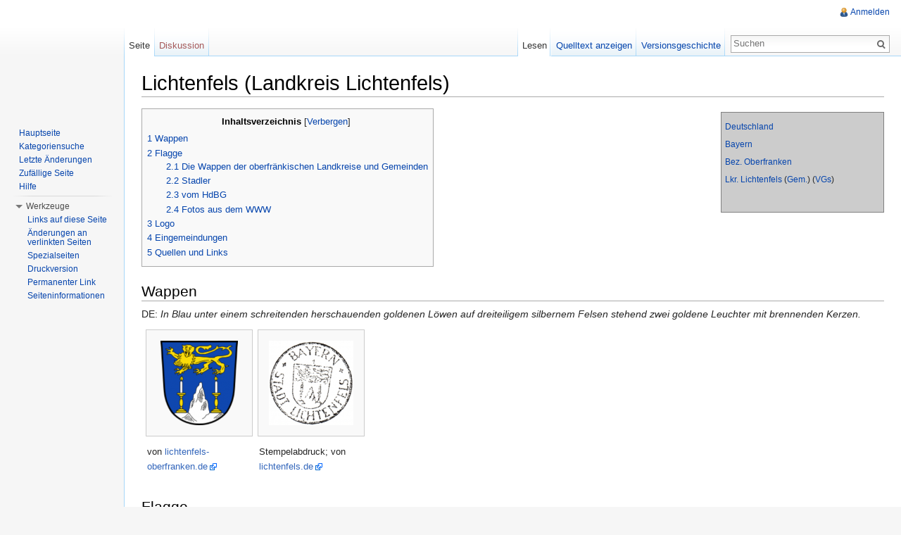

--- FILE ---
content_type: text/html; charset=UTF-8
request_url: http://flagwiki.smev.de/index.php?title=Lichtenfels_(Landkreis_Lichtenfels)
body_size: 8446
content:
<!DOCTYPE html>
<html lang="de" dir="ltr" class="client-nojs">
<head>
<meta charset="UTF-8" />
<title>Lichtenfels (Landkreis Lichtenfels) – kommunalflaggen.eu</title>
<meta http-equiv="X-UA-Compatible" content="IE=EDGE" />
<meta name="generator" content="MediaWiki 1.23.13" />
<link rel="shortcut icon" href="/favicon.ico" />
<link rel="search" type="application/opensearchdescription+xml" href="/opensearch_desc.php" title="kommunalflaggen.eu (de)" />
<link rel="EditURI" type="application/rsd+xml" href="http://flagwiki.smev.de/api.php?action=rsd" />
<link rel="alternate" type="application/atom+xml" title="Atom-Feed für „kommunalflaggen.eu“" href="/index.php?title=Spezial:Letzte_%C3%84nderungen&amp;feed=atom" />
<link rel="stylesheet" href="http://flagwiki.smev.de/load.php?debug=false&amp;lang=de&amp;modules=mediawiki.legacy.commonPrint%2Cshared%7Cmediawiki.skinning.interface%7Cmediawiki.ui.button%7Cskins.vector.styles&amp;only=styles&amp;skin=vector&amp;*" />
<meta name="ResourceLoaderDynamicStyles" content="" />
<style>a:lang(ar),a:lang(kk-arab),a:lang(mzn),a:lang(ps),a:lang(ur){text-decoration:none}
/* cache key: DB2444556:resourceloader:filter:minify-css:7:d12fee0be86c0e423faa2c7b127d857b */</style>
<script src="http://flagwiki.smev.de/load.php?debug=false&amp;lang=de&amp;modules=startup&amp;only=scripts&amp;skin=vector&amp;*"></script>
<script>if(window.mw){
mw.config.set({"wgCanonicalNamespace":"","wgCanonicalSpecialPageName":false,"wgNamespaceNumber":0,"wgPageName":"Lichtenfels_(Landkreis_Lichtenfels)","wgTitle":"Lichtenfels (Landkreis Lichtenfels)","wgCurRevisionId":158519,"wgRevisionId":158519,"wgArticleId":3286,"wgIsArticle":true,"wgIsRedirect":false,"wgAction":"view","wgUserName":null,"wgUserGroups":["*"],"wgCategories":["Stub","Stadt","Kreisstadt","Gemeinde im Landkreis Lichtenfels","Gemeinde im Bezirk Oberfranken","Gemeinde im Freistaat Bayern","Gemeindegrößenklasse 10","Wappenannahme:1331ca","Wappenannahme:1962","Wappen:Redend","Keine Wappenverwendung auf Website","Logo:Hat Logo","Flaggenannahme:1962","Zweistreifige Flagge","Gelb-Blau","Banner mit Wappen","Hissflagge mit Wappen","Fotos aus dem WWW","Verwendung:Rathaus","Verwendung:Blasmusik","Verwendung:Kriegerdenkmal","Bayerische Staatsflagge:Streifen, mit mittlerem Wappen, Banner","Bayerische Staatsflagge:Streifen, mit mittlerem Wappen, Hissflagge","Bayerische Staatsflagge:Streifen, ohne Wappen, Hissflagge","Deutsche Bundesflagge","Deutsche Bundesflagge:mit Wappen","Flagge von Franken","Nationalflagge von Italien","Nationalflagge der USA","Flagge von Schottland","Flagge des Staates Ohio","Flaggen von Partnergemeinden","Unbekannte Flagge","Siegel+"],"wgBreakFrames":false,"wgPageContentLanguage":"de","wgPageContentModel":"wikitext","wgSeparatorTransformTable":[",\t.",".\t,"],"wgDigitTransformTable":["",""],"wgDefaultDateFormat":"dmy","wgMonthNames":["","Januar","Februar","März","April","Mai","Juni","Juli","August","September","Oktober","November","Dezember"],"wgMonthNamesShort":["","Jan.","Feb.","Mär.","Apr.","Mai","Jun.","Jul.","Aug.","Sep.","Okt.","Nov.","Dez."],"wgRelevantPageName":"Lichtenfels_(Landkreis_Lichtenfels)","wgIsProbablyEditable":false,"wgRestrictionEdit":[],"wgRestrictionMove":[]});
}</script><script>if(window.mw){
mw.loader.implement("user.options",function($,jQuery){mw.user.options.set({"ccmeonemails":0,"cols":80,"date":"default","diffonly":0,"disablemail":0,"editfont":"default","editondblclick":0,"editsectiononrightclick":0,"enotifminoredits":0,"enotifrevealaddr":0,"enotifusertalkpages":1,"enotifwatchlistpages":1,"extendwatchlist":0,"fancysig":0,"forceeditsummary":0,"gender":"unknown","hideminor":0,"hidepatrolled":0,"imagesize":2,"math":1,"minordefault":0,"newpageshidepatrolled":0,"nickname":"","norollbackdiff":0,"numberheadings":0,"previewonfirst":0,"previewontop":1,"rcdays":7,"rclimit":50,"rows":25,"showhiddencats":0,"shownumberswatching":1,"showtoolbar":1,"skin":"vector","stubthreshold":0,"thumbsize":2,"underline":2,"uselivepreview":0,"usenewrc":0,"watchcreations":1,"watchdefault":1,"watchdeletion":0,"watchlistdays":3,"watchlisthideanons":0,"watchlisthidebots":0,"watchlisthideliu":0,"watchlisthideminor":0,"watchlisthideown":0,"watchlisthidepatrolled":0,"watchmoves":0,"wllimit":250,
"useeditwarning":1,"prefershttps":1,"language":"de","variant-gan":"gan","variant-iu":"iu","variant-kk":"kk","variant-ku":"ku","variant-shi":"shi","variant-sr":"sr","variant-tg":"tg","variant-uz":"uz","variant-zh":"zh","searchNs0":true,"searchNs1":false,"searchNs2":false,"searchNs3":false,"searchNs4":false,"searchNs5":false,"searchNs6":false,"searchNs7":false,"searchNs8":false,"searchNs9":false,"searchNs10":false,"searchNs11":false,"searchNs12":false,"searchNs13":false,"searchNs14":false,"searchNs15":false,"variant":"de"});},{},{});mw.loader.implement("user.tokens",function($,jQuery){mw.user.tokens.set({"editToken":"+::","patrolToken":false,"watchToken":false});},{},{});
/* cache key: DB2444556:resourceloader:filter:minify-js:7:8b60a2aee839288b4d288e87a7f87b81 */
}</script>
<script>if(window.mw){
mw.loader.load(["mediawiki.page.startup","mediawiki.legacy.wikibits","mediawiki.legacy.ajax","skins.vector.js"]);
}</script>
<!--[if lt IE 7]><style type="text/css">body{behavior:url("/skins/vector/csshover.min.htc")}</style><![endif]--></head>
<body class="mediawiki ltr sitedir-ltr capitalize-all-nouns ns-0 ns-subject page-Lichtenfels_Landkreis_Lichtenfels skin-vector action-view vector-animateLayout">
		<div id="mw-page-base" class="noprint"></div>
		<div id="mw-head-base" class="noprint"></div>
		<div id="content" class="mw-body" role="main">
			<a id="top"></a>
			<div id="mw-js-message" style="display:none;"></div>
						<h1 id="firstHeading" class="firstHeading" lang="de"><span dir="auto">Lichtenfels (Landkreis Lichtenfels)</span></h1>
						<div id="bodyContent">
								<div id="siteSub">Aus kommunalflaggen.eu</div>
								<div id="contentSub"></div>
												<div id="jump-to-nav" class="mw-jump">
					Wechseln zu:					<a href="#mw-navigation">Navigation</a>, 					<a href="#p-search">Suche</a>
				</div>
				<div id="mw-content-text" lang="de" dir="ltr" class="mw-content-ltr"><div style="font-size:85%;padding:5px;border-style:solid;border-width:1px;border-color:grey;clear:both;margin:5px auto;position:relative;width:220px;float:right;background-color:rgb(204,204,204)">
<p><a href="/index.php?title=Bundesrepublik_Deutschland" title="Bundesrepublik Deutschland">Deutschland</a>
</p><p><a href="/index.php?title=Freistaat_Bayern" title="Freistaat Bayern">Bayern</a>
</p><p><a href="/index.php?title=Bezirk_Oberfranken" title="Bezirk Oberfranken">Bez. Oberfranken</a>
</p><p><a href="/index.php?title=Landkreis_Lichtenfels" title="Landkreis Lichtenfels">Lkr. Lichtenfels</a> (<a href="/index.php?title=Landkreis_Lichtenfels/Gemeinden" title="Landkreis Lichtenfels/Gemeinden">Gem.</a>) (<a href="/index.php?title=Landkreis_Lichtenfels/Verwaltungsgemeinschaften" title="Landkreis Lichtenfels/Verwaltungsgemeinschaften">VGs</a>)
</p><p><br />
</p>
</div>
<div id="toc" class="toc"><div id="toctitle"><h2>Inhaltsverzeichnis</h2></div>
<ul>
<li class="toclevel-1"><a href="#Wappen"><span class="tocnumber">1</span> <span class="toctext">Wappen</span></a></li>
<li class="toclevel-1 tocsection-1"><a href="#Flagge"><span class="tocnumber">2</span> <span class="toctext">Flagge</span></a>
<ul>
<li class="toclevel-2 tocsection-2"><a href="#Die_Wappen_der_oberfr.C3.A4nkischen_Landkreise_und_Gemeinden"><span class="tocnumber">2.1</span> <span class="toctext">Die Wappen der oberfränkischen Landkreise und Gemeinden</span></a></li>
<li class="toclevel-2 tocsection-3"><a href="#Stadler"><span class="tocnumber">2.2</span> <span class="toctext">Stadler</span></a></li>
<li class="toclevel-2 tocsection-4"><a href="#vom_HdBG"><span class="tocnumber">2.3</span> <span class="toctext">vom HdBG</span></a></li>
<li class="toclevel-2 tocsection-5"><a href="#Fotos_aus_dem_WWW"><span class="tocnumber">2.4</span> <span class="toctext">Fotos aus dem WWW</span></a></li>
</ul>
</li>
<li class="toclevel-1 tocsection-6"><a href="#Logo"><span class="tocnumber">3</span> <span class="toctext">Logo</span></a></li>
<li class="toclevel-1 tocsection-7"><a href="#Eingemeindungen"><span class="tocnumber">4</span> <span class="toctext">Eingemeindungen</span></a></li>
<li class="toclevel-1 tocsection-8"><a href="#Quellen_und_Links"><span class="tocnumber">5</span> <span class="toctext">Quellen und Links</span></a></li>
</ul>
</div>

<h2><span class="mw-headline" id="Wappen">Wappen</span></h2>
<p>DE: <i>In Blau unter einem schreitenden herschauenden goldenen Löwen auf dreiteiligem silbernem Felsen stehend zwei goldene Leuchter mit brennenden Kerzen.</i>
</p>
<ul class="gallery mw-gallery-traditional">
		<li class="gallerybox" style="width: 155px"><div style="width: 155px">
			<div class="thumb" style="width: 150px;"><div style="margin:15px auto;"><a href="/index.php?title=Datei:Lichtenfels-lif-w1.png" class="image"><img alt="" src="/images/thumb/7/7b/Lichtenfels-lif-w1.png/110px-Lichtenfels-lif-w1.png" width="110" height="120" /></a></div></div>
			<div class="gallerytext">
<p>von <a rel="nofollow" class="external text" href="http://www.lichtenfels-oberfranken.de/index_htm_files/22008.png">lichtenfels-oberfranken.de</a>
</p>
			</div>
		</div></li>
		<li class="gallerybox" style="width: 155px"><div style="width: 155px">
			<div class="thumb" style="width: 150px;"><div style="margin:15px auto;"><a href="/index.php?title=Datei:Lichtenfels-lif-s1.png" class="image"><img alt="" src="/images/thumb/f/f8/Lichtenfels-lif-s1.png/120px-Lichtenfels-lif-s1.png" width="120" height="120" /></a></div></div>
			<div class="gallerytext">
<p>Stempelabdruck; von <a rel="nofollow" class="external text" href="https://www.lichtenfels.de/3.-aenderungssatzung-kleineinleiter">lichtenfels.de</a>
</p>
			</div>
		</div></li>
</ul>
<h2><span class="mw-headline" id="Flagge">Flagge</span></h2>
<h3><span class="mw-headline" id="Die_Wappen_der_oberfr.C3.A4nkischen_Landkreise_und_Gemeinden">Die Wappen der oberfränkischen Landkreise und Gemeinden</span></h3>
<p><i>Die gleichzeitig mit der Änderung des Stadtwappens 1962 genehmigte Fahne hat zwei Streifen in den Farben Gelb und Blau.</i>
</p><p>(<a href="/index.php?title=Q:sta63" title="Q:sta63">sta63</a>, S. 194)
</p>
<h3><span class="mw-headline" id="Stadler">Stadler</span></h3>
<p><i>Durch die Wappenmehrung 1962 (...) Die gleichzeitig angenommene Fahne ist gelb und blau.</i>
</p><p>(<a href="/index.php?title=Q:sta65" title="Q:sta65">sta65</a>, S. 97)
</p>
<h3><span class="mw-headline" id="vom_HdBG">vom HdBG</span></h3>
<p><i>Fahne: Gelb-Blau (1962)</i>
</p>
<h3><span class="mw-headline" id="Fotos_aus_dem_WWW">Fotos aus dem WWW</span></h3>
<ul class="gallery mw-gallery-traditional">
		<li class="gallerybox" style="width: 155px"><div style="width: 155px">
			<div class="thumb" style="width: 150px;"><div style="margin:15px auto;"><a href="/index.php?title=Datei:Be-oberfranken5.jpg" class="image"><img alt="" src="/images/thumb/8/81/Be-oberfranken5.jpg/89px-Be-oberfranken5.jpg" width="89" height="120" /></a></div></div>
			<div class="gallerytext">
<p>mit <a href="/index.php?title=Bezirk_Oberfranken" title="Bezirk Oberfranken">Bezirk Oberfranken</a>; von <a rel="nofollow" class="external text" href="http://www.hdbg.eu/gemeinden/web/bilder/galerie/1179777030-1223.jpg">HdBG</a>
</p>
			</div>
		</div></li>
		<li class="gallerybox" style="width: 155px"><div style="width: 155px">
			<div class="thumb" style="width: 150px;"><div style="margin:15px auto;"><a href="/index.php?title=Datei:Be-oberfranken6.jpg" class="image"><img alt="" src="/images/thumb/c/ca/Be-oberfranken6.jpg/88px-Be-oberfranken6.jpg" width="88" height="120" /></a></div></div>
			<div class="gallerytext">
<p>mit <a href="/index.php?title=Bezirk_Oberfranken" title="Bezirk Oberfranken">Bezirk Oberfranken</a>; von <a rel="nofollow" class="external text" href="http://www.hdbg.eu/gemeinden/web/bilder/galerie/1179778001-1024.jpg">HdBG</a>
</p>
			</div>
		</div></li>
		<li class="gallerybox" style="width: 155px"><div style="width: 155px">
			<div class="thumb" style="width: 150px;"><div style="margin:31px auto;"><a href="/index.php?title=Datei:Lichtenfels-lif3.jpg" class="image"><img alt="" src="/images/thumb/0/0d/Lichtenfels-lif3.jpg/120px-Lichtenfels-lif3.jpg" width="120" height="88" /></a></div></div>
			<div class="gallerytext">
<p>mit <a href="/index.php?title=Bezirk_Oberfranken" title="Bezirk Oberfranken">Bezirk Oberfranken</a>; von <a rel="nofollow" class="external text" href="http://static.panoramio.com/photos/original/49486799.jpg">Panoramio</a>
</p>
			</div>
		</div></li>
		<li class="gallerybox" style="width: 155px"><div style="width: 155px">
			<div class="thumb" style="width: 150px;"><div style="margin:41px auto;"><a href="/index.php?title=Datei:Lichtenfels-lif4.jpg" class="image"><img alt="" src="/images/thumb/b/bc/Lichtenfels-lif4.jpg/120px-Lichtenfels-lif4.jpg" width="120" height="68" /></a></div></div>
			<div class="gallerytext">
<p>mit <a href="/index.php?title=Bezirk_Oberfranken" title="Bezirk Oberfranken">Bezirk Oberfranken</a>; von <a rel="nofollow" class="external text" href="http://static.panoramio.com/photos/original/79855087.jpg">Panoramio</a>
</p>
			</div>
		</div></li>
		<li class="gallerybox" style="width: 155px"><div style="width: 155px">
			<div class="thumb" style="width: 150px;"><div style="margin:46.5px auto;"><a href="/index.php?title=Datei:Lichtenfels-lif5.jpg" class="image"><img alt="" src="/images/thumb/5/5f/Lichtenfels-lif5.jpg/120px-Lichtenfels-lif5.jpg" width="120" height="57" /></a></div></div>
			<div class="gallerytext">
<p>mit <a href="/index.php?title=Bezirk_Oberfranken" title="Bezirk Oberfranken">Bezirk Oberfranken</a>; von <a rel="nofollow" class="external text" href="http://www.obermain.de/storage/pic/news/obermain/omt/lf/206358_3_1HGXFK.jpg?version=1405108388">obermain.de</a>
</p>
			</div>
		</div></li>
		<li class="gallerybox" style="width: 155px"><div style="width: 155px">
			<div class="thumb" style="width: 150px;"><div style="margin:30px auto;"><a href="/index.php?title=Datei:Lichtenfels-lif6.jpg" class="image"><img alt="" src="/images/thumb/5/53/Lichtenfels-lif6.jpg/120px-Lichtenfels-lif6.jpg" width="120" height="90" /></a></div></div>
			<div class="gallerytext">
<p>(v.l.)&#160;?, <a href="/index.php?title=IT:Ariccia" title="IT:Ariccia">Ariccia (Lazio)</a>,&#160;?, Schottland, <strong class="selflink">Lichtenfels (Landkreis Lichtenfels)</strong>, Ohio, USA, <a href="/index.php?title=US:Vandalia&amp;action=edit&amp;redlink=1" class="new" title="US:Vandalia (Seite nicht vorhanden)">Vandalia (Ohio)</a>, Bayern, Deutschland; von <a rel="nofollow" class="external text" href="http://www.lichtenfels-city.de/images/2013/Jun/13/10550.jpg">lichtenfels-city.de</a>
</p>
			</div>
		</div></li>
		<li class="gallerybox" style="width: 155px"><div style="width: 155px">
			<div class="thumb" style="width: 150px;"><div style="margin:30px auto;"><a href="/index.php?title=Datei:Lichtenfels-lif7.jpg" class="image"><img alt="" src="/images/thumb/5/53/Lichtenfels-lif7.jpg/120px-Lichtenfels-lif7.jpg" width="120" height="90" /></a></div></div>
			<div class="gallerytext">
<p>(v.l.)&#160;?, <a href="/index.php?title=IT:Ariccia" title="IT:Ariccia">Ariccia (Lazio)</a>,&#160;?, Schottland, <strong class="selflink">Lichtenfels</strong>, Ohio, USA, <a href="/index.php?title=US:Vandalia&amp;action=edit&amp;redlink=1" class="new" title="US:Vandalia (Seite nicht vorhanden)">Vandalia (Ohio)</a>, Bayern, Deutschland; von <a rel="nofollow" class="external text" href="http://www.lichtenfels-city.de/images/2013/Jun/13/10551.jpg">lichtenfels-city.de</a>
</p>
			</div>
		</div></li>
		<li class="gallerybox" style="width: 155px"><div style="width: 155px">
			<div class="thumb" style="width: 150px;"><div style="margin:30px auto;"><a href="/index.php?title=Datei:Lichtenfels-lif8.jpg" class="image"><img alt="" src="/images/thumb/4/46/Lichtenfels-lif8.jpg/120px-Lichtenfels-lif8.jpg" width="120" height="90" /></a></div></div>
			<div class="gallerytext">
<p>von <a rel="nofollow" class="external text" href="http://www.lichtenfels-city.de/images/2011/Jul/07/8081.jpg">lichtenfels-city.de</a>
</p>
			</div>
		</div></li>
		<li class="gallerybox" style="width: 155px"><div style="width: 155px">
			<div class="thumb" style="width: 150px;"><div style="margin:30px auto;"><a href="/index.php?title=Datei:Lichtenfels-lif9.jpg" class="image"><img alt="" src="/images/thumb/6/63/Lichtenfels-lif9.jpg/120px-Lichtenfels-lif9.jpg" width="120" height="90" /></a></div></div>
			<div class="gallerytext">
<p>mit <a href="/index.php?title=Bezirk_Oberfranken" title="Bezirk Oberfranken">Bezirk Oberfranken</a>; von <a rel="nofollow" class="external text" href="http://static.panoramio.com/photos/original/29787954.jpg">Panoramio</a>
</p>
			</div>
		</div></li>
		<li class="gallerybox" style="width: 155px"><div style="width: 155px">
			<div class="thumb" style="width: 150px;"><div style="margin:45.5px auto;"><a href="/index.php?title=Datei:Lichtenfels-lif10.jpg" class="image"><img alt="" src="/images/thumb/2/23/Lichtenfels-lif10.jpg/120px-Lichtenfels-lif10.jpg" width="120" height="59" /></a></div></div>
			<div class="gallerytext">
<p>von <a rel="nofollow" class="external text" href="http://www.obermain.de/storage/pic/news/obermain/omt/lf/274939_3_1IOGLM.jpg?version=1421422675">obermain.de</a>
</p>
			</div>
		</div></li>
		<li class="gallerybox" style="width: 155px"><div style="width: 155px">
			<div class="thumb" style="width: 150px;"><div style="margin:35.5px auto;"><a href="/index.php?title=Datei:Lichtenfels-lif11.jpg" class="image"><img alt="" src="/images/thumb/f/f2/Lichtenfels-lif11.jpg/120px-Lichtenfels-lif11.jpg" width="120" height="79" /></a></div></div>
			<div class="gallerytext">
<p>von <a rel="nofollow" class="external text" href="http://www.infranken.de/storage/pic/ft/nachrichten/lokales/lichtenfels/2060419_1_Lichtenfels_Aufsteiger_in_die.jpg?version=1452865939">infranken.de</a>
</p>
			</div>
		</div></li>
		<li class="gallerybox" style="width: 155px"><div style="width: 155px">
			<div class="thumb" style="width: 150px;"><div style="margin:53px auto;"><a href="/index.php?title=Datei:Lichtenfels-lif12.jpg" class="image"><img alt="" src="/images/thumb/a/a5/Lichtenfels-lif12.jpg/120px-Lichtenfels-lif12.jpg" width="120" height="44" /></a></div></div>
			<div class="gallerytext">
<p>von <a rel="nofollow" class="external text" href="http://www.infranken.de/storage/pic/ft/nachrichten/lokales/gemeinden/1631476_3_Lichtenfels_Bei_der_Sportler-.jpg?version=1421464179">infranken.de</a>
</p>
			</div>
		</div></li>
		<li class="gallerybox" style="width: 155px"><div style="width: 155px">
			<div class="thumb" style="width: 150px;"><div style="margin:30px auto;"><a href="/index.php?title=Datei:Lichtenfels-lif13.jpg" class="image"><img alt="" src="/images/thumb/f/fa/Lichtenfels-lif13.jpg/120px-Lichtenfels-lif13.jpg" width="120" height="90" /></a></div></div>
			<div class="gallerytext">
<p>von <a rel="nofollow" class="external text" href="https://commons.wikimedia.org/wiki/File:Lichtenfels,_Bayern._Town_hall_view,_2006.jpg">Wikimedia Commons</a>
</p>
			</div>
		</div></li>
		<li class="gallerybox" style="width: 155px"><div style="width: 155px">
			<div class="thumb" style="width: 150px;"><div style="margin:41.5px auto;"><a href="/index.php?title=Datei:Lichtenfels-lif14.jpg" class="image"><img alt="" src="/images/thumb/b/b7/Lichtenfels-lif14.jpg/120px-Lichtenfels-lif14.jpg" width="120" height="67" /></a></div></div>
			<div class="gallerytext">
<p>(v.l.) Bayern, <a href="/index.php?title=Bezirk_Oberfranken" title="Bezirk Oberfranken">Bezirk Oberfranken</a>, <strong class="selflink">Lichtenfels</strong>; von <a rel="nofollow" class="external text" href="https://www.obermain.de/storage/image/9/8/9/0/900989_detail-16-9_1tP0dY_VtqsiG.jpg">obermain.de</a>
</p>
			</div>
		</div></li>
</ul>
<h2><span class="mw-headline" id="Logo">Logo</span></h2>
<ul class="gallery mw-gallery-traditional">
		<li class="gallerybox" style="width: 155px"><div style="width: 155px">
			<div class="thumb" style="width: 150px;"><div style="margin:57px auto;"><a href="/index.php?title=Datei:Lichtenfels-lif-l1.png" class="image"><img alt="" src="/images/thumb/4/4c/Lichtenfels-lif-l1.png/120px-Lichtenfels-lif-l1.png" width="120" height="36" /></a></div></div>
			<div class="gallerytext">
<p>von <a rel="nofollow" class="external text" href="https://www.lichtenfels.de/images/2017/Sep/13/18607.499b596e13eb5aede27ec19ac2863a60.png">lichtenfels.de</a>
</p>
			</div>
		</div></li>
</ul>
<h2><span class="mw-headline" id="Eingemeindungen">Eingemeindungen</span></h2>
<ul>
<li> <a href="/index.php?title=Lichtenfels_(Landkreis_Lichtenfels):Burgberg&amp;action=edit&amp;redlink=1" class="new" title="Lichtenfels (Landkreis Lichtenfels):Burgberg (Seite nicht vorhanden)">Burgberg</a> (01.10.1929)
</li>
<li> <a href="/index.php?title=Lichtenfels_(Landkreis_Lichtenfels):Oberwallenstadt&amp;action=edit&amp;redlink=1" class="new" title="Lichtenfels (Landkreis Lichtenfels):Oberwallenstadt (Seite nicht vorhanden)">Oberwallenstadt</a> (01.04.1959)
</li>
<li> <a href="/index.php?title=Lichtenfels_(Landkreis_Lichtenfels):Weingarten&amp;action=edit&amp;redlink=1" class="new" title="Lichtenfels (Landkreis Lichtenfels):Weingarten (Seite nicht vorhanden)">Weingarten</a> (z.T.) (01.07.1972)
</li>
<li> <a href="/index.php?title=Lichtenfels_(Landkreis_Lichtenfels):Mistelfeld&amp;action=edit&amp;redlink=1" class="new" title="Lichtenfels (Landkreis Lichtenfels):Mistelfeld (Seite nicht vorhanden)">Mistelfeld</a> (01.01.1974)
</li>
<li> <a href="/index.php?title=Lichtenfels_(Landkreis_Lichtenfels):Klosterlangheim" title="Lichtenfels (Landkreis Lichtenfels):Klosterlangheim">Klosterlangheim</a>, ehem. Langheim (01.07.1974)
</li>
<li> <a href="/index.php?title=Lichtenfels_(Landkreis_Lichtenfels):K%C3%B6sten&amp;action=edit&amp;redlink=1" class="new" title="Lichtenfels (Landkreis Lichtenfels):Kösten (Seite nicht vorhanden)">Kösten</a> (01.01.1975)
</li>
<li> <a href="/index.php?title=Lichtenfels_(Landkreis_Lichtenfels):M%C3%B6nchkr%C3%B6ttendorf&amp;action=edit&amp;redlink=1" class="new" title="Lichtenfels (Landkreis Lichtenfels):Mönchkröttendorf (Seite nicht vorhanden)">Mönchkröttendorf</a> (01.01.1975)
</li>
<li> <a href="/index.php?title=Lichtenfels_(Landkreis_Lichtenfels):Stetten&amp;action=edit&amp;redlink=1" class="new" title="Lichtenfels (Landkreis Lichtenfels):Stetten (Seite nicht vorhanden)">Stetten</a> (01.01.1975)
</li>
<li> <a href="/index.php?title=Lichtenfels_(Landkreis_Lichtenfels):Buch_a.Forst&amp;action=edit&amp;redlink=1" class="new" title="Lichtenfels (Landkreis Lichtenfels):Buch a.Forst (Seite nicht vorhanden)">Buch a.Forst</a> (z.T.) (01.01.1978)
</li>
<li> <a href="/index.php?title=Lichtenfels_(Landkreis_Lichtenfels):Isling&amp;action=edit&amp;redlink=1" class="new" title="Lichtenfels (Landkreis Lichtenfels):Isling (Seite nicht vorhanden)">Isling</a> (01.01.1978)
</li>
<li> <a href="/index.php?title=Lichtenfels_(Landkreis_Lichtenfels):K%C3%B6ttel&amp;action=edit&amp;redlink=1" class="new" title="Lichtenfels (Landkreis Lichtenfels):Köttel (Seite nicht vorhanden)">Köttel</a> (01.01.1978)
</li>
<li> <a href="/index.php?title=Lichtenfels_(Landkreis_Lichtenfels):Lahm_b.Lichtenfels&amp;action=edit&amp;redlink=1" class="new" title="Lichtenfels (Landkreis Lichtenfels):Lahm b.Lichtenfels (Seite nicht vorhanden)">Lahm b.Lichtenfels</a> (01.01.1978)
</li>
<li> <a href="/index.php?title=Lichtenfels_(Landkreis_Lichtenfels):Oberlangheim&amp;action=edit&amp;redlink=1" class="new" title="Lichtenfels (Landkreis Lichtenfels):Oberlangheim (Seite nicht vorhanden)">Oberlangheim</a> (01.01.1978)
</li>
<li> <a href="/index.php?title=Lichtenfels_(Landkreis_Lichtenfels):Roth&amp;action=edit&amp;redlink=1" class="new" title="Lichtenfels (Landkreis Lichtenfels):Roth (Seite nicht vorhanden)">Roth</a> (01.01.1978)
</li>
<li> <a href="/index.php?title=Lichtenfels_(Landkreis_Lichtenfels):Rothmannsthal&amp;action=edit&amp;redlink=1" class="new" title="Lichtenfels (Landkreis Lichtenfels):Rothmannsthal (Seite nicht vorhanden)">Rothmannsthal</a> (01.01.1978)
</li>
<li> <a href="/index.php?title=Lichtenfels_(Landkreis_Lichtenfels):Trieb&amp;action=edit&amp;redlink=1" class="new" title="Lichtenfels (Landkreis Lichtenfels):Trieb (Seite nicht vorhanden)">Trieb</a> (01.01.1978)
</li>
<li> <a href="/index.php?title=Lichtenfels_(Landkreis_Lichtenfels):Reundorf&amp;action=edit&amp;redlink=1" class="new" title="Lichtenfels (Landkreis Lichtenfels):Reundorf (Seite nicht vorhanden)">Reundorf</a> (01.05.1978)
</li>
<li> <a href="/index.php?title=Lichtenfels_(Landkreis_Lichtenfels):Schney&amp;action=edit&amp;redlink=1" class="new" title="Lichtenfels (Landkreis Lichtenfels):Schney (Seite nicht vorhanden)">Schney</a> (01.05.1978)
</li>
<li> <a href="/index.php?title=Lichtenfels_(Landkreis_Lichtenfels):Seubelsdorf&amp;action=edit&amp;redlink=1" class="new" title="Lichtenfels (Landkreis Lichtenfels):Seubelsdorf (Seite nicht vorhanden)">Seubelsdorf</a> (01.05.1978)
</li>
</ul>
<h2><span class="mw-headline" id="Quellen_und_Links">Quellen und Links</span></h2>
<ul>
<li> <a rel="nofollow" class="external text" href="https://www.hdbg.eu/gemeinden/web/index.php/detail?rschl=9478139">Haus der Bayerischen Geschichte über Lichtenfels</a>
</li>
</ul>

<!-- 
NewPP limit report
CPU time usage: 0.127 seconds
Real time usage: 0.217 seconds
Preprocessor visited node count: 89/1000000
Preprocessor generated node count: 248/1000000
Post‐expand include size: 466/2097152 bytes
Template argument size: 66/2097152 bytes
Highest expansion depth: 3/40
Expensive parser function count: 0/100
-->

<!-- Saved in parser cache with key DB2444556:pcache:idhash:3286-0!*!0!!de!*!* and timestamp 20260117034915 and revision id 158519
 -->
</div>								<div class="printfooter">
				Von „<a href="http://flagwiki.smev.de/index.php?title=Lichtenfels_(Landkreis_Lichtenfels)&amp;oldid=158519">http://flagwiki.smev.de/index.php?title=Lichtenfels_(Landkreis_Lichtenfels)&amp;oldid=158519</a>“				</div>
												<div id='catlinks' class='catlinks'><div id="mw-normal-catlinks" class="mw-normal-catlinks"><a href="/index.php?title=Spezial:Kategorien" title="Spezial:Kategorien">Kategorien</a>: <ul><li><a href="/index.php?title=Kategorie:Stub" title="Kategorie:Stub">Stub</a></li><li><a href="/index.php?title=Kategorie:Stadt" title="Kategorie:Stadt">Stadt</a></li><li><a href="/index.php?title=Kategorie:Kreisstadt" title="Kategorie:Kreisstadt">Kreisstadt</a></li><li><a href="/index.php?title=Kategorie:Gemeinde_im_Landkreis_Lichtenfels" title="Kategorie:Gemeinde im Landkreis Lichtenfels">Gemeinde im Landkreis Lichtenfels</a></li><li><a href="/index.php?title=Kategorie:Gemeinde_im_Bezirk_Oberfranken" title="Kategorie:Gemeinde im Bezirk Oberfranken">Gemeinde im Bezirk Oberfranken</a></li><li><a href="/index.php?title=Kategorie:Gemeinde_im_Freistaat_Bayern" title="Kategorie:Gemeinde im Freistaat Bayern">Gemeinde im Freistaat Bayern</a></li><li><a href="/index.php?title=Kategorie:Gemeindegr%C3%B6%C3%9Fenklasse_10" title="Kategorie:Gemeindegrößenklasse 10">Gemeindegrößenklasse 10</a></li><li><a href="/index.php?title=Kategorie:Wappenannahme:1331ca" title="Kategorie:Wappenannahme:1331ca">Wappenannahme:1331ca</a></li><li><a href="/index.php?title=Kategorie:Wappenannahme:1962" title="Kategorie:Wappenannahme:1962">Wappenannahme:1962</a></li><li><a href="/index.php?title=Kategorie:Wappen:Redend" title="Kategorie:Wappen:Redend">Wappen:Redend</a></li><li><a href="/index.php?title=Kategorie:Keine_Wappenverwendung_auf_Website" title="Kategorie:Keine Wappenverwendung auf Website">Keine Wappenverwendung auf Website</a></li><li><a href="/index.php?title=Kategorie:Logo:Hat_Logo" title="Kategorie:Logo:Hat Logo">Logo:Hat Logo</a></li><li><a href="/index.php?title=Kategorie:Flaggenannahme:1962" title="Kategorie:Flaggenannahme:1962">Flaggenannahme:1962</a></li><li><a href="/index.php?title=Kategorie:Zweistreifige_Flagge" title="Kategorie:Zweistreifige Flagge">Zweistreifige Flagge</a></li><li><a href="/index.php?title=Kategorie:Gelb-Blau" title="Kategorie:Gelb-Blau">Gelb-Blau</a></li><li><a href="/index.php?title=Kategorie:Banner_mit_Wappen" title="Kategorie:Banner mit Wappen">Banner mit Wappen</a></li><li><a href="/index.php?title=Kategorie:Hissflagge_mit_Wappen" title="Kategorie:Hissflagge mit Wappen">Hissflagge mit Wappen</a></li><li><a href="/index.php?title=Kategorie:Fotos_aus_dem_WWW" title="Kategorie:Fotos aus dem WWW">Fotos aus dem WWW</a></li><li><a href="/index.php?title=Kategorie:Verwendung:Rathaus" title="Kategorie:Verwendung:Rathaus">Verwendung:Rathaus</a></li><li><a href="/index.php?title=Kategorie:Verwendung:Blasmusik" title="Kategorie:Verwendung:Blasmusik">Verwendung:Blasmusik</a></li><li><a href="/index.php?title=Kategorie:Verwendung:Kriegerdenkmal" title="Kategorie:Verwendung:Kriegerdenkmal">Verwendung:Kriegerdenkmal</a></li><li><a href="/index.php?title=Kategorie:Bayerische_Staatsflagge:Streifen,_mit_mittlerem_Wappen,_Banner" title="Kategorie:Bayerische Staatsflagge:Streifen, mit mittlerem Wappen, Banner">Bayerische Staatsflagge:Streifen, mit mittlerem Wappen, Banner</a></li><li><a href="/index.php?title=Kategorie:Bayerische_Staatsflagge:Streifen,_mit_mittlerem_Wappen,_Hissflagge" title="Kategorie:Bayerische Staatsflagge:Streifen, mit mittlerem Wappen, Hissflagge">Bayerische Staatsflagge:Streifen, mit mittlerem Wappen, Hissflagge</a></li><li><a href="/index.php?title=Kategorie:Bayerische_Staatsflagge:Streifen,_ohne_Wappen,_Hissflagge" title="Kategorie:Bayerische Staatsflagge:Streifen, ohne Wappen, Hissflagge">Bayerische Staatsflagge:Streifen, ohne Wappen, Hissflagge</a></li><li><a href="/index.php?title=Kategorie:Deutsche_Bundesflagge" title="Kategorie:Deutsche Bundesflagge">Deutsche Bundesflagge</a></li><li><a href="/index.php?title=Kategorie:Deutsche_Bundesflagge:mit_Wappen" title="Kategorie:Deutsche Bundesflagge:mit Wappen">Deutsche Bundesflagge:mit Wappen</a></li><li><a href="/index.php?title=Kategorie:Flagge_von_Franken" title="Kategorie:Flagge von Franken">Flagge von Franken</a></li><li><a href="/index.php?title=Kategorie:Nationalflagge_von_Italien" title="Kategorie:Nationalflagge von Italien">Nationalflagge von Italien</a></li><li><a href="/index.php?title=Kategorie:Nationalflagge_der_USA" title="Kategorie:Nationalflagge der USA">Nationalflagge der USA</a></li><li><a href="/index.php?title=Kategorie:Flagge_von_Schottland" title="Kategorie:Flagge von Schottland">Flagge von Schottland</a></li><li><a href="/index.php?title=Kategorie:Flagge_des_Staates_Ohio" title="Kategorie:Flagge des Staates Ohio">Flagge des Staates Ohio</a></li><li><a href="/index.php?title=Kategorie:Flaggen_von_Partnergemeinden" title="Kategorie:Flaggen von Partnergemeinden">Flaggen von Partnergemeinden</a></li><li><a href="/index.php?title=Kategorie:Unbekannte_Flagge" title="Kategorie:Unbekannte Flagge">Unbekannte Flagge</a></li><li><a href="/index.php?title=Kategorie:Siegel%2B" title="Kategorie:Siegel+">Siegel+</a></li></ul></div></div>												<div class="visualClear"></div>
							</div>
		</div>
		<div id="mw-navigation">
			<h2>Navigationsmenü</h2>
			<div id="mw-head">
				<div id="p-personal" role="navigation" class="" aria-labelledby="p-personal-label">
	<h3 id="p-personal-label">Meine Werkzeuge</h3>
	<ul>
<li id="pt-login"><a href="/index.php?title=Spezial:Anmelden&amp;returnto=Lichtenfels+%28Landkreis+Lichtenfels%29" title="Sich anzumelden wird zwar gerne gesehen, ist aber keine Pflicht. [o]" accesskey="o">Anmelden</a></li>	</ul>
</div>
				<div id="left-navigation">
					<div id="p-namespaces" role="navigation" class="vectorTabs" aria-labelledby="p-namespaces-label">
	<h3 id="p-namespaces-label">Namensräume</h3>
	<ul>
					<li  id="ca-nstab-main" class="selected"><span><a href="/index.php?title=Lichtenfels_(Landkreis_Lichtenfels)"  title="Seiteninhalt anzeigen [c]" accesskey="c">Seite</a></span></li>
					<li  id="ca-talk" class="new"><span><a href="/index.php?title=Diskussion:Lichtenfels_(Landkreis_Lichtenfels)&amp;action=edit&amp;redlink=1"  title="Diskussion zum Seiteninhalt [t]" accesskey="t">Diskussion</a></span></li>
			</ul>
</div>
<div id="p-variants" role="navigation" class="vectorMenu emptyPortlet" aria-labelledby="p-variants-label">
	<h3 id="mw-vector-current-variant">
		</h3>
	<h3 id="p-variants-label"><span>Varianten</span><a href="#"></a></h3>
	<div class="menu">
		<ul>
					</ul>
	</div>
</div>
				</div>
				<div id="right-navigation">
					<div id="p-views" role="navigation" class="vectorTabs" aria-labelledby="p-views-label">
	<h3 id="p-views-label">Ansichten</h3>
	<ul>
					<li id="ca-view" class="selected"><span><a href="/index.php?title=Lichtenfels_(Landkreis_Lichtenfels)" >Lesen</a></span></li>
					<li id="ca-viewsource"><span><a href="/index.php?title=Lichtenfels_(Landkreis_Lichtenfels)&amp;action=edit"  title="Diese Seite ist geschützt. Ihr Quelltext kann dennoch angesehen und kopiert werden. [e]" accesskey="e">Quelltext anzeigen</a></span></li>
					<li id="ca-history" class="collapsible"><span><a href="/index.php?title=Lichtenfels_(Landkreis_Lichtenfels)&amp;action=history"  title="Frühere Versionen dieser Seite [h]" accesskey="h">Versionsgeschichte</a></span></li>
			</ul>
</div>
<div id="p-cactions" role="navigation" class="vectorMenu emptyPortlet" aria-labelledby="p-cactions-label">
	<h3 id="p-cactions-label"><span>Aktionen</span><a href="#"></a></h3>
	<div class="menu">
		<ul>
					</ul>
	</div>
</div>
<div id="p-search" role="search">
	<h3><label for="searchInput">Suche</label></h3>
	<form action="/index.php" id="searchform">
					<div id="simpleSearch">
					<input type="search" name="search" placeholder="Suchen" title="kommunalflaggen.eu durchsuchen [f]" accesskey="f" id="searchInput" /><input type="hidden" value="Spezial:Suche" name="title" /><input type="submit" name="fulltext" value="Suchen" title="Suche nach Seiten, die diesen Text enthalten" id="mw-searchButton" class="searchButton mw-fallbackSearchButton" /><input type="submit" name="go" value="Seite" title="Gehe direkt zu der Seite, die exakt dem eingegebenen Namen entspricht." id="searchButton" class="searchButton" />		</div>
	</form>
</div>
				</div>
			</div>
			<div id="mw-panel">
					<div id="p-logo" role="banner"><a style="background-image: url();" href="/index.php?title=Hauptseite"  title="Hauptseite"></a></div>
				<div class="portal" role="navigation" id='p-navigation' aria-labelledby='p-navigation-label'>
	<h3 id='p-navigation-label'>Navigation</h3>
	<div class="body">
		<ul>
			<li id="n-mainpage-description"><a href="/index.php?title=Hauptseite" title="Hauptseite besuchen [z]" accesskey="z">Hauptseite</a></li>
			<li id="n-Kategoriensuche"><a href="/index.php?title=Spezial:MultiCategorySearch">Kategoriensuche</a></li>
			<li id="n-recentchanges"><a href="/index.php?title=Spezial:Letzte_%C3%84nderungen" title="Liste der letzten Änderungen in kommunalflaggen.eu [r]" accesskey="r">Letzte Änderungen</a></li>
			<li id="n-randompage"><a href="/index.php?title=Spezial:Zuf%C3%A4llige_Seite" title="Zufällige Seite aufrufen [x]" accesskey="x">Zufällige Seite</a></li>
			<li id="n-help"><a href="http://kommunalflaggen.eu/index.php?title=Hilfe:%C3%9Cbersicht" rel="nofollow" title="Hilfeseite anzeigen">Hilfe</a></li>
		</ul>
	</div>
</div>
<div class="portal" role="navigation" id='p-tb' aria-labelledby='p-tb-label'>
	<h3 id='p-tb-label'>Werkzeuge</h3>
	<div class="body">
		<ul>
			<li id="t-whatlinkshere"><a href="/index.php?title=Spezial:Linkliste/Lichtenfels_(Landkreis_Lichtenfels)" title="Liste aller Seiten, die hierher verlinken [j]" accesskey="j">Links auf diese Seite</a></li>
			<li id="t-recentchangeslinked"><a href="/index.php?title=Spezial:%C3%84nderungen_an_verlinkten_Seiten/Lichtenfels_(Landkreis_Lichtenfels)" title="Letzte Änderungen an Seiten, die von hier verlinkt sind [k]" accesskey="k">Änderungen an verlinkten Seiten</a></li>
			<li id="t-specialpages"><a href="/index.php?title=Spezial:Spezialseiten" title="Liste aller Spezialseiten [q]" accesskey="q">Spezialseiten</a></li>
			<li id="t-print"><a href="/index.php?title=Lichtenfels_(Landkreis_Lichtenfels)&amp;printable=yes" rel="alternate" title="Druckansicht dieser Seite [p]" accesskey="p">Druckversion</a></li>
			<li id="t-permalink"><a href="/index.php?title=Lichtenfels_(Landkreis_Lichtenfels)&amp;oldid=158519" title="Dauerhafter Link zu dieser Seitenversion">Permanenter Link</a></li>
			<li id="t-info"><a href="/index.php?title=Lichtenfels_(Landkreis_Lichtenfels)&amp;action=info">Seiteninformationen</a></li>
		</ul>
	</div>
</div>
			</div>
		</div>
		<div id="footer" role="contentinfo">
							<ul id="footer-info">
											<li id="footer-info-lastmod"> Diese Seite wurde zuletzt am 31. Dezember 2020 um 18:34 Uhr geändert.</li>
											<li id="footer-info-viewcount">Diese Seite wurde bisher 10.197 mal abgerufen.</li>
									</ul>
							<ul id="footer-places">
											<li id="footer-places-privacy"><a href="/index.php?title=kommunalflaggen.eu:Datenschutz" title="kommunalflaggen.eu:Datenschutz">Datenschutz</a></li>
											<li id="footer-places-about"><a href="/index.php?title=kommunalflaggen.eu:%C3%9Cber_kommunalflaggen.eu" title="kommunalflaggen.eu:Über kommunalflaggen.eu">Über kommunalflaggen.eu</a></li>
											<li id="footer-places-disclaimer"><a href="/index.php?title=kommunalflaggen.eu:Impressum" title="kommunalflaggen.eu:Impressum">Impressum</a></li>
									</ul>
										<ul id="footer-icons" class="noprint">
					<li id="footer-poweredbyico">
						<a href="//www.mediawiki.org/"><img src="/skins/common/images/poweredby_mediawiki_88x31.png" alt="Powered by MediaWiki" width="88" height="31" /></a>
					</li>
				</ul>
						<div style="clear:both"></div>
		</div>
		<script>/*<![CDATA[*/window.jQuery && jQuery.ready();/*]]>*/</script><script>if(window.mw){
mw.loader.state({"site":"ready","user":"ready","user.groups":"ready"});
}</script>
<script>if(window.mw){
mw.loader.load(["mediawiki.action.view.postEdit","mediawiki.user","mediawiki.hidpi","mediawiki.page.ready","mediawiki.searchSuggest","skins.vector.collapsibleNav"],null,true);
}</script>
<script>if(window.mw){
mw.config.set({"wgBackendResponseTime":549});
}</script>
	</body>
</html>
